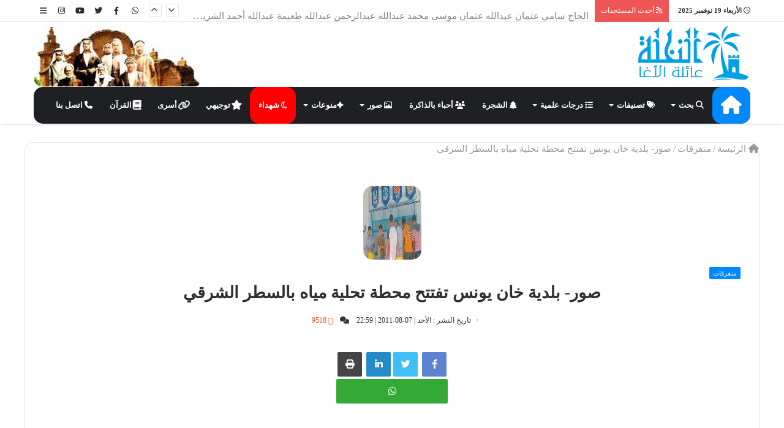

--- FILE ---
content_type: text/html; charset=UTF-8
request_url: https://www.elagha.net/7527
body_size: 11196
content:
<!DOCTYPE html>
<html dir="rtl" lang="ar" prefix="og: https://ogp.me/ns#">

<head>
<meta name="google-site-verification" content="xS8DMo_GBRsdzeZ7YyxUAnQO6W8_Go0VZGSto0UTM2Y" />
	<meta charset="UTF-8" />
	<title>
		النخلة | عائلة الأغا: صور- بلدية خان يونس تفتتح محطة تحلية مياه بالسطر الشرقي	</title>
 
	<link rel="stylesheet" href="https://site-assets.fontawesome.com/releases/v6.4.0/css/all.css" />
	<script src='https://cdnjs.cloudflare.com/ajax/libs/jquery/2.1.3/jquery.min.js'></script>
	<link rel="alternate" type="application/rss+xml" title="النخلة | عائلة الأغا &laquo; الخلاصة" href="https://elagha.net/rss.php" />

	<meta property="og:title" content="النخلة | عائلة الأغا: صور- بلدية خان يونس تفتتح محطة تحلية مياه بالسطر الشرقي" />
	<meta property="og:image" content="https://elagha.net/files/pictures/20110807_23_0119.jpg" />



	<meta property="og:type" content="website" />
	<meta property="og:image" content="https://elagha.net/images/defaultSlide/default4.jpg?v=1"/>	
	<meta property="og:keywords" content="النخلة, |, عائلة, الأغا ,صور-, بلدية, خان, يونس, تفتتح, محطة, تحلية, مياه, بالسطر, الشرقي" />
	<meta property="og:description" content="
من أمام المحطةمن أمام المحطة&nbsp;عبدالله صالح&nbsp; الأغا(ابو سامر) يراقب ويدير المحطة عبدالله صالح الأغا وإبنه صالح، الحاج يعقوب طاهر الأغامن الخارج&nbsp;" />
	<meta property="og:url" content="https://www.elagha.net/7527" />
	<meta property="og:site_name" content="النخلة | عائلة الأغا" />
	<meta property="og:php_version" content="7.4.33" />
	<meta property="fb:app_id" content="363720401261470" />

	<style type="text/css">
		p {
			font-family: 'Droid Arabic Kufi';
		}

		.red {
			color: red;
		}

		.widget_tag_cloud {
			font-size: 12px !important;
			display: inline-block;
			background: rgba(0, 0, 0, 0.03);
			border: 1px solid #fafafa;
			line-height: 14px;
			margin: 3px;
			padding: 6px 10px;
			border-radius: 10px;
		}

		.widget_tag_cloud:hover {
			font-size: 12px !important;
			display: inline-block;
			background: #fafafa;
			border: 1px solid #000;
			line-height: 14px;
			margin: 3px;
			padding: 6px 10px;
			border-radius: 15px;
		}
        body .post-content-slideshow, .sub-menu, a, .main-menu-wrapper, .menu-sub-content, body #tie-read-next, body .prev-next-post-nav .post-thumb, body .post-thumb img, body .container-wrapper, body .tie-popup-container .container-wrapper, body .widget, body .grid-slider-wrapper .grid-item, body .slider-vertical-navigation .slide, body .boxed-slider:not(.grid-slider-wrapper) .slide, body .buddypress-wrap .activity-list .load-more a, body .buddypress-wrap .activity-list .load-newest a, body .woocommerce .products .product .product-img img, body .woocommerce .products .product .product-img, body .woocommerce .woocommerce-tabs, body .woocommerce div.product .related.products, body .woocommerce div.product .up-sells.products, body .woocommerce .cart_totals, .woocommerce .cross-sells, body .big-thumb-left-box-inner, body .miscellaneous-box .posts-items li:first-child, body .single-big-img, body .masonry-with-spaces .container-wrapper .slide, body .news-gallery-items li .post-thumb, body .scroll-2-box .slide, .magazine1.archive:not(.bbpress) .entry-header-outer, .magazine1.search .entry-header-outer, .magazine1.archive:not(.bbpress) .mag-box .container-wrapper, .magazine1.search .mag-box .container-wrapper, body.magazine1 .entry-header-outer + .mag-box, body .digital-rating-static, body .entry q, body .entry blockquote, body #instagram-link.is-expanded, body.single-post .featured-area, body.post-layout-8 #content, body .footer-boxed-widget-area, body .tie-video-main-slider, body .post-thumb-overlay, body .widget_media_image img, body .stream-item-mag img, #sidebar li, img, body .media-page-layout .post-element {
            border-radius: 15px;
        }
	</style>
	<link rel='stylesheet' id='tie-insta-style-css' href='https://elagha.net/content/plugins/instanow/assets/style.css' type='text/css' media='all' />
	<link rel='stylesheet' id='tie-insta-ilightbox-skin-css' href='https://elagha.net/content/plugins/instanow/assets/ilightbox/dark-skin/skin.css' type='text/css' media='all' />
	<link rel='stylesheet' id='wp-block-library-rtl-css' href='https://elagha.net/content/plugins/gutenberg/build/block-library/style-rtl.css' type='text/css' media='all' />
	<link rel='stylesheet' id='taqyeem-buttons-style-css' href='https://elagha.net/content/plugins/taqyeem-buttons/assets/style.css' type='text/css' media='all' />
	<link rel='stylesheet' id='taqyeem-styles-css' href='https://elagha.net/content/themes/assets/css/taqyeem.css' type='text/css' media='all' />
	<link rel='stylesheet' id='taqyeem-styles-css' href='https://elagha.net/content/themes/fonts/droidarabickufi.css' type='text/css' media='all' />
	<link rel='stylesheet' id='taqyeem-styles-css' href='https://elagha.net/content/themes/fonts/group.css' type='text/css' media='all' />
	<link rel='stylesheet' id='tie-css-styles-css' href='https://elagha.net/content/themes/assets/css/style.css?id=1' type='text/css' media='all' />
	<!--Main-->
	<link rel='stylesheet' id='tie-css-ilightbox-css' href='https://elagha.net/content/themes/assets/css/ilightbox/dark-skin/skin.css' type='text/css' media='all' />
	<style id='tie-css-ilightbox-inline-css' type='text/css'>

	</style>
	<script type='text/javascript'>
		/* <![CDATA[ */
		var tie = {
			"is_rtl": "1",
			"mobile_menu_active": "true",
			"mobile_menu_top": "",
			"mobile_menu_parent": "",
			"lightbox_all": "true",
			"lightbox_gallery": "true",
			"lightbox_skin": "dark",
			"lightbox_thumb": "horizontal",
			"lightbox_arrows": "true",
			"is_singular": "1",
			"is_sticky_video": "",
			"reading_indicator": "true",
			"lazyload": "",
			"select_share": "true",
			"select_share_twitter": "true",
			"select_share_facebook": "true",
			"select_share_linkedin": "true",
			"select_share_email": "",
			"facebook_app_id": "",
			"twitter_username": "",
			"responsive_tables": "true",
			"ad_blocker_detector": "",
			"sticky_behavior": "upwards",
			"sticky_desktop": "true",
			"sticky_mobile": "true",
			"ajax_loader": "<div class=\"loader-overlay\"><div class=\"spinner-circle\"><\/div><\/div>",
			"type_to_search": "1",
			"lang_no_results": "\u0644\u0645 \u064a\u062a\u0645 \u0627\u0644\u0639\u062b\u0648\u0631 \u0639\u0644\u0649 \u0646\u062a\u0627\u0626\u062c"
		};
		/* ]]> */
	</script>



	<link rel='https://api.w.org/' href='json/' />

	<link rel="stylesheet" href="https://elagha.net/content/themes/rtl.css" type="text/css" media="screen" />


	<meta name="generator" content="Elagha 4.2.3" />
	<meta name="viewport" content="width=device-width, initial-scale=1.0" />
	<script>
		WebFontConfig = {
			google: {
				families: ['Questrial:100,100italic,300,300italic,regular,italic,500,500italic,700,700italic,800,800italic,900,900italic:latin']
			}
		};
		(function() {
			var wf = document.createElement('script');
			wf.src = '//ajax.googleapis.com/ajax/libs/webfont/1/webfont.js';
			wf.type = 'text/javascript';
			wf.async = 'true';
			var s = document.getElementsByTagName('script')[0];
			s.parentNode.insertBefore(wf, s);
		})();
	</script>
</head>

<body id="tie-body" class="rtl home page-template-default page page-id-1024 block-head-1 magazine1 is-thumb-overlay-disabled is-desktop is-header-layout-3 has-header-ad has-builder hide_share_post_top hide_share_post_bottom">

	<div class="background-overlay">

		<div id="tie-container" class="site tie-container">


			<div id="tie-wrapper">


				<header id="theme-header" class="header-layout-3 main-nav-dark main-nav-below main-nav-boxed top-nav-active top-nav-light top-nav-above has-shadow mobile-header-default">

					<nav id="top-nav" class="has-date-breaking-components has-breaking-news" aria-label="الشريط العلوي">
    <div class="container">
        <div class="topbar-wrapper">

            <div class="topbar-today-date">
                <span class="fa fa-clock-o" aria-hidden="true"></span>
                <strong class="inner-text">الأربعاء   19 نوفمبر 2025</strong>
            </div>

            <div class="tie-alignleft">

    <div class="breaking up-down-controls controls-is-active"> 
	<span class="breaking-title"> <span class="fa fa-rss" aria-hidden="true"></span> 
	<span class="breaking-title-text"><i class="fa fa-rss"></i> أحدث المستجدات </span> 
	</span>
        <ul id="breaking-news-block_3017" class="breaking-news" data-type="slideUp" data-arrows="true">

                        <li class="news-item"> <a style="font-size:15px;" href="17961" title="أ. وسام عبدالرحيم محمد مصطفى صالح الشوربجي في ذمة الله">أ. وسام عبدالرحيم محمد مصطفى صالح الشوربجي في ذمة الله</a> </li><li class="news-item"> <a style="font-size:15px;" href="17959" title="الحاج سامي عثمان عبدالله عثمان موسى محمد عبدالله عبدالرحمن عبدالله طعيمة عبدالله أحمد الشريف عبدالله العبادلة في ذمة الله">الحاج سامي عثمان عبدالله عثمان موسى محمد عبدالله عبدالرحمن عبدالله طعيمة عبدالله أحمد الشريف عبدالله العبادلة في ذمة الله</a> </li><li class="news-item"> <a style="font-size:15px;" href="17958" title="رزق أ. رياض نافذ جبارة محمد بخيت أحمد إبراهيم(بدوي) الأغا بمولودة">رزق أ. رياض نافذ جبارة محمد بخيت أحمد إبراهيم(بدوي) الأغا بمولودة</a> </li><li class="news-item"> <a style="font-size:15px;" href="17957" title="توجيهي 2025 والف مبارك">توجيهي 2025 والف مبارك</a> </li><li class="news-item"> <a style="font-size:15px;" href="17956" title="رزق السيد محمد حسن موسى حسين الأغا بمولود">رزق السيد محمد حسن موسى حسين الأغا بمولود</a> </li>
        </ul>
    </div>
                <!-- #breaking /-->
            </div>
            <!-- .tie-alignleft /-->

            <div class="tie-alignright">
                <ul class="components">
                    <li class="side-aside-nav-icon menu-item custom-menu-link">
                        <a href="#">
                            <span class="fa fa-navicon" aria-hidden="true"></span>
                            <span class="screen-reader-text">إضافة عمود جانبي</span>
                        </a>
                    </li>

                  
                    <li class="social-icons-item"><a class="social-link  instagram-social-icon" title="Instagram" rel="nofollow" target="_blank" href="//www.instagram.com/elaghanet/"><span class="fa fa-instagram"></span></a></li>
                    <li class="social-icons-item"><a class="social-link  youtube-social-icon" title="YouTube" rel="nofollow" target="_blank" href="//www.youtube.com/user/wwwelaghanet"><span class="fa fa-youtube"></span></a></li>
                    <li class="social-icons-item"><a class="social-link  twitter-social-icon" title="Twitter" rel="nofollow" target="_blank" href="//twitter.com/elagha_net"><span class="fa fa-twitter"></span></a></li>
                    <li class="social-icons-item"><a class="social-link  facebook-social-icon" title="Facebook" rel="nofollow" target="_blank" href="//www.facebook.com/elagha.net1/"><span class="fa fa-facebook"></span></a></li>
                    <li class="social-icons-item"><a class="social-link  facebook-social-icon" title="Whatsapp" rel="nofollow" target="_blank" href="https://chat.whatsapp.com/ED1Wb2gLkEZDnCjmGwEUyE"><span class="fa fa-whatsapp"></span></a></li>
                </ul>
                <!-- Components -->
            </div>
            <!-- .tie-alignright /-->

        </div>
        <!-- .topbar-wrapper /-->
    </div>
    <!-- .container /-->
</nav>
<!-- #top-nav /-->
					<div class="container">
						<div class="tie-row logo-row">


							<div class="logo-wrapper">
								<div class="tie-col-md-4 logo-container">
									<a href="#" id="mobile-menu-icon"><span class="nav-icon"></span></a>
									<div id="logo" class="image-logo">


										<a title="النخلة | عائلة الأغا" href="./">

											<img src="https://elagha.net/images/logo.png" alt="النخلة | عائلة الأغا" class="logo_normal" width="299" height="49" style="max-height:90px; width: auto;">
											<img src="https://elagha.net/images/logo.png" alt="النخلة | عائلة الأغا" class="logo_2x" width="299" height="49" style="max-height:49px; width: auto;">
											<h1 class="h1-off">النخلة | عائلة الأغا</h1>
										</a>


									</div><!-- #logo /-->

								</div><!-- .tie-col /-->
							</div><!-- .logo-wrapper /-->

							<div class="tie-col-md-8 stream-item stream-item-top-wrapper">
								<div class="stream-item-top">
									<a href="#" title="النخلة | عائلة الأغا" target="_blank" rel="nofollow">
										<img src="https://elagha.net/images/header.jpg" alt="النخلة | عائلة الأغا" width="728" height="90" />
									</a>
								</div>
							</div><!-- .tie-col /-->
						</div><!-- .tie-row /-->
					</div><!-- .container /-->

					<div class="main-nav-wrapper">
    <nav id="main-nav" data-skin="search-in-main-nav live-search-dark" class=" live-search-parent" aria-label="القائمة الرئيسية">
        <style>
            .container {
                font-family: 'sky';
            }
			.main-menu {
                font-family: 'sky';
            }
			
        </style>
        <div class="container">

            <div class="main-menu-wrapper">

                <div id="menu-components-wrap">

                    <div class="main-menu main-menu-wrap tie-alignleft">

                        <div id="main-nav-menu" class="main-menu">

                            <ul id="menu-tielabs-main-menu" class="menu" role="menubar">
                                <li id="menu-item-982" class="menu-item menu-item-type-custom menu-item-object-custom current-menu-item current_page_item menu-item-home menu-item-982 tie-current-menu"><a style="font-size:30px;" href="./"><i class="fa fa-home"></i></a></li>

                                <li id="menu-item-2446" class="menu-item menu-item-type-post_type menu-item-object-page menu-item-has-children menu-item-2446" aria-haspopup="true" aria-expanded="false" tabindex="0"><a><i class="fa fa-search"></i> بحث</a>
                                    <ul class="sub-menu menu-sub-content">
                                        <li id="menu-item-2451" class="menu-item menu-item-type-post_type menu-item-object-page menu-item-2451"><a href="https://elagha.net/search"><i class="fa fa-search-plus"></i> بحث المواضيع</a></li>
                                        <li id="menu-item-2455" class="menu-item menu-item-type-custom menu-item-object-custom menu-item-2455"><a href="https://elagha.net/all"><i class="fa fa-search-plus"></i> بحث الأفراد</a></li>
                                        <li id="menu-item-2450" class="menu-item menu-item-type-post_type menu-item-object-product menu-item-2450"><a href="https://elagha.net/google"><i class="fa fa-search-plus"></i> بحث بواسطة جوجل</a></li>
                                    </ul>
                                </li>

                                <li id="menu-item-2442" class="menu-item menu-item-type-post_type menu-item-object-page menu-item-has-children menu-item-2442" aria-haspopup="true" aria-expanded="false" tabindex="0"><a><i class="fa fa-tags"></i> تصنيفات </a>
                                    <ul class="sub-menu menu-sub-content">
<li id="menu-item-3409" class="menu-item menu-item-type-post_type menu-item-object-page menu-item-has-children menu-item-3409" aria-haspopup="true" aria-expanded="false" tabindex="0"><a><i class="fa fa-tags"></i> اجتماعيات</a>
                                            <ul class="sub-menu menu-sub-content">
                                                <li id="menu-item-2586" class="menu-item menu-item-type-post_type menu-item-object-page menu-item-2586"><a href="https://elagha.net/category1"><i class="fa fa-tag"></i> زفاف<small class="menu-tiny-label " style="background-color:#dd5533; color:#FFFFFF">مميز</small></a></li>
                                                <li id="menu-item-2585" class="menu-item menu-item-type-post_type menu-item-object-page menu-item-2585"><a href="https://elagha.net/category5"><i class="fa fa-tag"></i> في ذمة الله</a></li>
                                                <li id="menu-item-2584" class="menu-item menu-item-type-post_type menu-item-object-page menu-item-2584"><a href="https://elagha.net/category2"><i class="fa fa-tag"></i> مواليد</a></li>
                                                <li id="menu-item-2578" class="menu-item menu-item-type-post_type menu-item-object-page menu-item-2578"><a href="https://elagha.net/category4"><i class="fa fa-tag"></i> متفرقات</a></li>
                                                <li id="menu-item-2576" class="menu-item menu-item-type-post_type menu-item-object-page menu-item-2576"><a href="https://elagha.net/category3"><i class="fa fa-tag"></i> سفر</a></li>
                                            </ul>
                                        </li> 
										<li id="menu-item-3409" class="menu-item menu-item-type-post_type menu-item-object-page menu-item-has-children menu-item-3409" aria-haspopup="true" aria-expanded="false" tabindex="0"><a><i class="fa fa-tags"></i> مقالات</a>
                                            <ul class="sub-menu menu-sub-content">
                                                <li id="menu-item-2578" class="menu-item menu-item-type-post_type menu-item-object-page menu-item-2578"><a href="https://elagha.net/category6"><i class="fa fa-tag"></i> مقالات</a></li>
                                                <li id="menu-item-2576" class="menu-item menu-item-type-post_type menu-item-object-page menu-item-2576"><a href="https://elagha.net/category8"><i class="fa fa-tag"></i> حوارات</a></li>
                                            </ul>
                                        </li> 
										<li id="menu-item-3409" class="menu-item menu-item-type-post_type menu-item-object-page menu-item-has-children menu-item-3409" aria-haspopup="true" aria-expanded="false" tabindex="0"><a><i class="fa fa-tags"></i> بانوراما</a>
                                            <ul class="sub-menu menu-sub-content">
                                                <li id="menu-item-2586" class="menu-item menu-item-type-post_type menu-item-object-page menu-item-2586"><a href="https://elagha.net/category9"><i class="fa fa-tag"></i> حكم وأمثال</a></li>
                                                <li id="menu-item-2585" class="menu-item menu-item-type-post_type menu-item-object-page menu-item-2585"><a href="https://elagha.net/category10"><i class="fa fa-tag"></i> طرائف</a></li>
                                                <li id="menu-item-2584" class="menu-item menu-item-type-post_type menu-item-object-page menu-item-2584"><a href="https://elagha.net/category11"><i class="fa fa-tag"></i> إسلاميات</a></li>
                                                <li id="menu-item-2598" class="menu-item menu-item-type-post_type menu-item-object-page menu-item-2598"><a href="https://elagha.net/category12"><i class="fa fa-tag"></i> صحة ومجتمع</a></li>
                                                <li id="menu-item-2578" class="menu-item menu-item-type-post_type menu-item-object-page menu-item-2578"><a href="https://elagha.net/category13"><i class="fa fa-tag"></i> رياضة</a></li>
                                                <li id="menu-item-2576" class="menu-item menu-item-type-post_type menu-item-object-page menu-item-2576"><a href="https://elagha.net/category14"><i class="fa fa-tag"></i> علوم وتقنية</a></li>
                                                <li id="menu-item-2576" class="menu-item menu-item-type-post_type menu-item-object-page menu-item-2576"><a href="https://elagha.net/category15"><i class="fa fa-tag"></i> شراء وبيع</a></li>
                                                <li id="menu-item-2576" class="menu-item menu-item-type-post_type menu-item-object-page menu-item-2576"><a href="https://elagha.net/category16"><i class="fa fa-tag"></i> إعلانات تجارية</a></li>
                                            </ul>
                                        </li> 						
										<li id="menu-item-3409" class="menu-item menu-item-type-post_type menu-item-object-page menu-item-has-children menu-item-3409" aria-haspopup="true" aria-expanded="false" tabindex="0"><a><i class="fa fa-tags"></i> مناسبات وأنشطة</a>
                                            <ul class="sub-menu menu-sub-content">
                                                <li id="menu-item-2586" class="menu-item menu-item-type-post_type menu-item-object-page menu-item-2586"><a href="https://elagha.net/category18"><i class="fa fa-tag"></i> الأعياد</a></li>
                                                <li id="menu-item-2585" class="menu-item menu-item-type-post_type menu-item-object-page menu-item-2585"><a href="https://elagha.net/category19"><i class="fa fa-tag"></i> تكريم<small class="menu-tiny-label " style="background-color:#dd5533; color:#FFFFFF">مميز</small></a></li>
                                                <li id="menu-item-2584" class="menu-item menu-item-type-post_type menu-item-object-page menu-item-2584"><a href="https://elagha.net/category20"><i class="fa fa-tag"></i> الحجاج</a></li>
                                                <li id="menu-item-2598" class="menu-item menu-item-type-post_type menu-item-object-page menu-item-2598"><a href="https://elagha.net/category22"><i class="fa fa-tag"></i> أنشطة</a></li>
                                            </ul>
                                        </li>                                        
										<li id="menu-item-2443" class="menu-item menu-item-type-post_type menu-item-object-page menu-item-2443"><a href="https://elagha.net/category26"><i class="fa fa-tag"></i> صلح عشائري</a></li>
                                        <li id="menu-item-2444" class="menu-item menu-item-type-post_type menu-item-object-page menu-item-2444"><a href="https://elagha.net/category17"><i class="fa fa-tag"></i> وفيات خارج العائلة</a></li>
                                        <li id="menu-item-3781" class="menu-item menu-item-type-custom menu-item-object-custom menu-item-3781"><a href="https://elagha.net/category28"><i class="fa fa-tag"></i> تاريخ وجغرافيا</a></li>
                                        <li id="menu-item-3781" class="menu-item menu-item-type-custom menu-item-object-custom menu-item-3781"><a href="https://elagha.net/category7"><i class="fa fa-tag"></i> ندوات ومحاضرات<small class="menu-tiny-label " style="background-color:#dd5533; color:#FFFFFF">مميز</small></a></li>
                                    </ul>
                                </li>
                                <li id="menu-item-2446" class="menu-item menu-item-type-post_type menu-item-object-page menu-item-has-children menu-item-2446" aria-haspopup="true" aria-expanded="false" tabindex="0"><a><i class="fa fa-list"></i> درجات علمية</a>
                                    <ul class="sub-menu menu-sub-content">
                                        <li id="menu-item-2451" class="menu-item menu-item-type-post_type menu-item-object-page menu-item-2451"><a href="https://elagha.net/degree6"><i class="fa fa-list-alt"></i> دكتوراه</a></li>
                                        <li id="menu-item-2455" class="menu-item menu-item-type-custom menu-item-object-custom menu-item-2455"><a href="https://elagha.net/degree5"><i class="fa fa-list-alt"></i> ماجستير</a></li>
                                        <li id="menu-item-2450" class="menu-item menu-item-type-post_type menu-item-object-product menu-item-2450"><a href="https://elagha.net/degree4"><i class="fa fa-list-alt"></i> دبلوم عالي</a></li>
                                        <li id="menu-item-2454" class="menu-item menu-item-type-custom menu-item-object-custom menu-item-2454"><a href="https://elagha.net/degree3"><i class="fa fa-list-alt"></i> بكالوريوس</a></li>
                                        <li id="menu-item-2454" class="menu-item menu-item-type-custom menu-item-object-custom menu-item-2454"><a href="https://elagha.net/degree2"><i class="fa fa-list-alt"></i> دبلوم سنتين</a></li>
									   <li id="menu-item-2454" class="menu-item menu-item-type-custom menu-item-object-custom menu-item-2454"><a href="https://elagha.net/majors"><i class="fa fa-list-alt"></i> التخصصات</a></li>
                                    </ul>
                                </li>
						   <li id="menu-item-2446" class="menu-item menu-item-type-custom menu-item-object-custom menu-item-2454"><a href="https://elagha.net/tree"><i class="fa fa-tree"></i> الشجرة</a></li>
                                
			     		   <li id="menu-item-2446" class="menu-item menu-item-type-custom menu-item-object-custom menu-item-2454"><a href="https://elagha.net/death"><i class="fa fa-users"></i> أحباء بالذاكرة</a></li>
                                <li id="menu-item-2446" class="menu-item menu-item-type-post_type menu-item-object-page menu-item-has-children menu-item-2446" aria-haspopup="true" aria-expanded="false" tabindex="0"><a><i class="fa fa-image"></i> صور</a>
                                    <ul class="sub-menu menu-sub-content">
                                        <li id="menu-item-2451" class="menu-item menu-item-type-post_type menu-item-object-page menu-item-2451"><a href="https://elagha.net/allphotos"><i class="fa fa-image"></i> أفراد العائلة وأصهارها</a></li>
                                        <li id="menu-item-2455" class="menu-item menu-item-type-custom menu-item-object-custom menu-item-2455"><a href="https://elagha.net/category21"><i class="fa fa-image"></i> صور زمان</a></li>
                                    </ul>
 <li id="menu-item-2446" class="menu-item menu-item-type-post_type menu-item-object-page menu-item-has-children menu-item-2446" aria-haspopup="true" aria-expanded="false" tabindex="0"><a><i class="fa fa-sparkle fa-flip "></i>منوعات</a>
                                    <ul class="sub-menu menu-sub-content">
                      <li id="menu-item-2446" class="menu-item menu-item-type-custom menu-item-object-custom menu-item-2454"><a href="https://elagha.net/families"><i class="fa fa-tree"></i> أصهار</a></li>                                        
                        <li id="menu-item-2446" class="menu-item menu-item-type-custom menu-item-object-custom menu-item-2454"><a href="https://elagha.net/multi_wives"><i class="fa  fa-mountains"></i> تعدد</a></li>   
                          <li id="menu-item-2446" class="menu-item menu-item-type-custom menu-item-object-custom menu-item-2454"><a href="https://elagha.net/twins"><i class="fa fa-people-pants"></i> توأم</a></li>   
                                    </ul>

						 <li id="menu-item-2446" class="menu-item menu-item-type-custom menu-item-object-custom menu-item-2454"><a style="background-color: red;" href="https://elagha.net/martyr"><i class="fa fa-moon-o"></i> شهداء</a></li>
                              
						 <li id="menu-item-2446" class="menu-item menu-item-type-custom menu-item-object-custom menu-item-2454"><a href="https://elagha.net/secondary"><i class="fa fa-star fa-solid fa-beat"></i> توجيهي</a></li>

                         <li id="menu-item-2446" class="menu-item menu-item-type-custom menu-item-object-custom menu-item-2454"><a href="https://elagha.net/prison"><i class="fa fa-link fa-solid fa-beat"></i> أسرى</a></li>

   

                              		 <li id="menu-item-2446" class="menu-item menu-item-type-custom menu-item-object-custom menu-item-2454"><a href="https://elagha.net/quran"><i class="fa fa-book fa-solid fa-beat"></i> القرآن</a></li>

         
			     	   <li id="menu-item-2446" class="menu-item menu-item-type-custom menu-item-object-custom menu-item-2454"><a href="https://elagha.net/contact_us"><i class="fa fa-phone"></i> اتصل بنا</a></li>
			     	   <!--<li id="menu-item-2446" style="border-bottom: 5px solid red;" class="menu-item tie-current-menu menu-item-type-custom menu-item-object-custom menu-item-2454">
                         <a style="background-color: red;"
                       href="https://youtu.be/bNyUyrR0PHo" target="_blank"><i class="fa fa-play-circle-o"></i> البث المباشر</a></li>-->

                                
                             </ul>
                        </div>
                    </div>
                    
                </div>
            </div>
        </div>

    </nav>
    <!-- #main-nav /-->

</div>
<!-- .main-nav-wrapper /-->
				</header>
              
              
              
              
              
 <div id="content" class="site-content container">
    <div class="tie-row main-content-row">


        <!--<div class="main-content tie-col-md-8 tie-col-xs-12" role="main">-->


        <article id="the-post" class="container-wrapper post-content tie-slider">


            <header class="entry-header-outer">

                <nav id="breadcrumb" style="font-size:15px"><a href="./"><span class="fa fa-home" aria-hidden="true"></span> الرئيسة</a><em class="delimiter">/</em><a href="category4">متفرقات</a><em class="delimiter">/</em><span class="current">صور- بلدية خان يونس تفتتح محطة تحلية مياه بالسطر الشرقي</span></nav>
                <script type="application/ld+json">
                    {
                        "@context": "https:\/\/schema.org",
                        "@type": "BreadcrumbList",
                        "@id": "#Breadcrumb",
                        "itemListElement": [{
                            "@type": "ListItem",
                            "position": 1,
                            "item": {
                                "name": "\u0627\u0644\u0631\u0626\u064a\u0633\u0629",
                                "@id": ""
                            }
                        }, {
                            "@type": "ListItem",
                            "position": 2,
                            "item": {
                                "name": "\u0623\u062d\u0631\u0627\u0631",
                                "@id": "category\/%d8%a3%d8%ad%d8%b1%d8%a7%d8%b1\/"
                            }
                        }]
                    }
                </script>
                <div class="entry-header">

                                        <div align="center"> <img width="95" height="120" src="../files/pictures/20110807_23_0119.jpg?dummy=3" class="" alt="" /> </div>

                    <h5 class="post-cat-wrap"><a class="post-cat tie-cat-25" href="category4">متفرقات</a></h5>
                    <h2 class="post-title entry-title" style="text-align : center ">صور- بلدية خان يونس تفتتح محطة تحلية مياه بالسطر الشرقي </h1>

                        <div style="text-align:center;" class="post-meta"><span class="date meta-item"><span class="fa fa-clock-o" aria-hidden="true"></span> <span>تاريخ النشر : الأحد | 07-08-2011 | 22:59</span></span><span class="meta-comment meta-item"><a href="#comments"><span class="fa fa-comments" aria-hidden="true"></span> </a></span><span class="meta-views meta-item hot"><span class="tie-icon-fire" aria-hidden="true"></span> 9518 </span>
                            <div class="clearfix"></div>
                        </div><!-- .post-meta -->
                </div><!-- .entry-header /-->



            </header><!-- .entry-header-outer /-->
            <style>
                p {
                    /*text-align: justify;*/
                    text-align: conter;
                    font-size: 18px;
                }

                /*
	li { font-size: 20px;}
	*/
            </style>
            <div class="post-footer post-footer-on-top">
                <div class="share-links  share-centered icons-only">
                    <a href="https://www.facebook.com/sharer.php?u=https://www.elagha.net/7527" rel="external" target="_blank" class="facebook-share-btn"><span class="fa fa-facebook"></span>
                        <span class="screen-reader-text">Facebook</span></a>
                    <a href="https://twitter.com/intent/tweet?text=صور- بلدية خان يونس تفتتح محطة تحلية مياه بالسطر الشرقي;url=https://www.elagha.net/7527" rel="external" target="_blank" class="twitter-share-btn"><span class="fa fa-twitter"></span>

                        <a href="https://www.linkedin.com/shareArticle?mini=true&#038;url=https://www.elagha.net/7527;title=صور- بلدية خان يونس تفتتح محطة تحلية مياه بالسطر الشرقي" rel="external" target="_blank" class="linkedin-share-btn"><span class="fa fa-linkedin"></span>

                            <span class="screen-reader-text">مشاركة عبر البريد</span></a>
                            <a href="#" rel="external" target="_blank" class="print-share-btn">
                            <span class="fa fa-print"></span> <span class="screen-reader-text">طباعة</span></a>
<br>
<a href="https://chat.whatsapp.com/ED1Wb2gLkEZDnCjmGwEUyE" style="background: #35a935; width: 16%; display: inline-flex; justify-content: center; align-items: center; text-decoration: none;" rel="external" target="_blank" class="green">
    <span class="fa fa-whatsapp"></span> <span class="screen-reader-text"> تابعنا عبر الواتساب</span>
</a>


                </div>
                <!-- .share-links /-->
            </div><!-- .post-footer-on-top /-->


            <div class="entry-content entry clearfix">

                                <p>
                    <p style="text-align: center;"><a class="highslide" href="files/pictures/20110807_22_5238.jpg"><img title="أنقر من فضلك للتكبير" src="files/pictures/20110807_22_5409.jpg" alt="" width="600" border="0" /></a></p>
<p align="center"><img src="files/11/2011/ta7lya-satar/Img_0071.jpg" alt="" width="600" height="412" border="0" /><br />من أمام المحطة<br /><br /><img src="files/11/2011/ta7lya-satar/Img_0079.jpg" alt="" width="600" height="380" border="0" /><br />من أمام المحطة<br /><br /><img src="files/11/2011/ta7lya-satar/Img_0093.jpg" alt="" width="600" height="419" border="0" /><br />&nbsp;عبدالله صالح&nbsp; الأغا(ابو سامر) يراقب ويدير المحطة <br /><br /><img src="files/11/2011/ta7lya-satar/Img_0094.jpg" alt="" width="600" height="604" border="0" /><br />عبدالله صالح الأغا وإبنه صالح، الحاج يعقوب طاهر الأغا<br /><br /><img src="files/11/2011/ta7lya-satar/Img_0096.jpg" alt="" width="600" height="327" border="0" /><br />من الخارج<br /><a class="highslide" href="admin/files/pictures/20110807_22_5238.jpg">&nbsp;<br /></a></p></p>

                                        <div class="divider divider-dashed"></div>
                        <h3 align="center"><a href="person304">
                                     اضغط هنا للتواصل أو التعرف على   المهندس محمد محي الدين زكريا إسعيد حمدان الأغا

                        </h3>


                                <div class="divider divider-dashed"></div>
                <h4 style="text-align:center;"><a href="https://chat.whatsapp.com/ED1Wb2gLkEZDnCjmGwEUyE" target="_blank">يمكنك تلقي أحدث الأخبار أول بأول بانضمامك لإحدى مجموعات الواتساب الخاصة بالعائلة من خلال الضغط هنـا</a></hd>

            </div><!-- .entry-content /-->



            <div class="toggle-post-content clearfix">
                <a id="toggle-post-button" class="button" href="#">
                    اظهر المزيد <span class="fa fa-chevron-down"></span>
                </a>
            </div><!-- .toggle-post-content -->

            <div class="post-footer post-footer-on-bottom">
                <div class="share-links  share-centered icons-only">
                    <div class="share-title">
                        <span class="fa fa-share-alt" aria-hidden="true"></span>
                        <span> شاركها</span>
                    </div>
                    <a href="https://www.facebook.com/sharer.php?u=https://www.elagha.net/7527" rel="external" target="_blank" class="facebook-share-btn"><span class="fa fa-facebook"></span>
                        <span class="screen-reader-text">Facebook</span></a>
                    <a href="https://twitter.com/intent/tweet?text=صور- بلدية خان يونس تفتتح محطة تحلية مياه بالسطر الشرقي;url=https://www.elagha.net/7527" rel="external" target="_blank" class="twitter-share-btn"><span class="fa fa-twitter"></span>
                        <span class="screen-reader-text">Twitter</span></a>

                    <a href="http://www.linkedin.com/shareArticle?mini=true&#038;url=https://www.elagha.net/7527;title=صور- بلدية خان يونس تفتتح محطة تحلية مياه بالسطر الشرقي" rel="external" target="_blank" class="linkedin-share-btn"><span class="fa fa-linkedin"></span>
                        <span class="screen-reader-text">LinkedIn</span></a>
                    <span class="screen-reader-text">مشاركة عبر البريد</span></a><a href="#" rel="external" target="_blank" class="print-share-btn">
                        <span class="fa fa-print"></span> <span class="screen-reader-text">طباعة</span></a>
                </div>
                <!-- .share-links /-->
            </div><!-- .post-footer-on-top /-->


        </article><!-- #the-post /-->


        <div class="post-components">


            <div class="prev-next-post-nav container-wrapper media-overlay">
                <div class="tie-col-xs-6 prev-post">
                <a href="7529" style="background-image: url(images/defaultSlide/default4.jpg)" class="post-thumb" rel="prev">
                    <div class="post-thumb-overlay-wrap">
                        <div class="post-thumb-overlay">
                            <span class="icon"></span>
                        </div>
                    </div>
                </a>

                <a href="7529" rel="prev">
                    <h3 class="post-title">السفير الأغـا يضع وزير خارجية سريلانكا في صورة المستجدات المتعلقة بالقضية الفلسطينية</h3>
                </a>
            </div>
            <div class="tie-col-xs-6 next-post">
                <a href="7518" style="background-image: url(images/defaultSlide/default4.jpg)" class="post-thumb" rel="next">
                    <div class="post-thumb-overlay-wrap">
                        <div class="post-thumb-overlay">
                            <span class="icon"></span>
                        </div>
                    </div>
                </a>

                <a href="7518" rel="next">
                    <h3 class="post-title">تخرج الطالب إياد سعدي محمد الأغا في جامعة القدس المفتوحة</h3>
                </a>
            </div>
            </div><!-- .prev-next-post-nav /-->



        </div><!-- .post-components /-->


        <!--</div> .main-content -->

        
    </div><!-- .main-content-row /-->


</div><!-- #content /-->



<div class="post-footer post-footer-on-mobile">
    <div class="share-links  icons-only">
        <a href="https://www.facebook.com/sharer.php?u=https://elagha.net/7527" rel="external" target="_blank" class="facebook-share-btn">
            <span class="fa fa-facebook"></span>
            <span class="screen-reader-text">Facebook</span>
        </a><a href="https://twitter.com/intent/tweet?text=صور- بلدية خان يونس تفتتح محطة تحلية مياه بالسطر الشرقي;url=https://elagha.net/7527" rel="external" target="_blank" class="twitter-share-btn">
            <span class="fa fa-twitter"></span>
            <span class="screen-reader-text">Twitter</span>
        </a><a href="whatsapp://send?text=صور- بلدية خان يونس تفتتح محطة تحلية مياه بالسطر الشرقي - https://elagha.net/7527" rel="external" target="_blank" class="whatsapp-share-btn">
            <span class="fa fa-whatsapp"></span>
            <span class="screen-reader-text">WhatsApp</span>
        </a><a href="tg://msg?text=صور- بلدية خان يونس تفتتح محطة تحلية مياه بالسطر الشرقي  https://elagha.net/7527" rel="external" target="_blank" class="telegram-share-btn">
            <span class="fa fa-paper-plane"></span> <span class="screen-reader-text">Telegram</span>
        </a><a href="viber://forward?text=صور- بلدية خان يونس تفتتح محطة تحلية مياه بالسطر الشرقي - https://elagha.net/7527" rel="external" target="_blank" class="viber-share-btn">
            <span class="fa fa-volume-control-phone"></span> <span class="screen-reader-text">Viber</span></a>
    </div><!-- .share-links /-->
</div><!-- .post-footer-on-top /-->

<div class="mobile-share-buttons-spacer"></div>

<script type='text/javascript'>
    jQuery(document).ready(function() {
        var slider = jQuery('#tie-post-fullwidth-gallery .tie-slick-slider');
        slider.slick({
            lazyLoad: 'ondemand',
            slidesToShow: 3,
            infinite: true,
            rtl: is_RTL,
            slide: '.slide',
            centerMode: true,
            variableWidth: true,
            appendArrows: '#tie-post-fullwidth-gallery .tie-slider-nav',
            prevArrow: '<li><span class="fa fa-angle-left"></span></li>',
            nextArrow: '<li><span class="fa fa-angle-right"></span></li>'
        });
        jQuery('#tie-post-fullwidth-gallery').find('.loader-overlay').remove();
    });
</script>
</div>

 <footer id="footer" class="site-footer dark-skin dark-widgetized-area">
     <div id="footer-widgets-container">

         
         <div id="site-info" class="site-info site-info-layout-2">
             <div class="container">
                 <div class="tie-row">
                     <div class="tie-col-md-12">
                         <div class="footer-menu justify-content-center">
                         <div class="copyright-text text-center" style="color: #fafafa;">
                             <h4 id="txt">موقع النخلة | عائلة الأغا - تأسس في يونيو من العام 2002م</h4>
                         </div><br>
                             <ul id="menu" class="menu">
                                 <li id="menu-item-2609" class="menu-item menu-item-type-post_type menu-item-object-page menu-item-home current-menu-item page_item page-item-131 current_page_item menu-item-2609 tie-current-menu"><a href="https://elagha.net/" aria-current="page">الرئيسية</a></li>
                                 <li id="menu-item-2609" class="menu-item menu-item-type-post_type menu-item-object-page menu-item-home current-menu-item page_item page-item-131 current_page_item menu-item-2609 tie-current-menu"><a href="https://elagha.net/contact_us" aria-current="page">اتصل بنا</a></li>
                                 <li id="menu-item-2613" class="menu-item menu-item-type-post_type menu-item-object-page menu-item-2613"><a href="
							degree6">دكتوراه </a></li>
                                 <li id="menu-item-2613" class="menu-item menu-item-type-post_type menu-item-object-page menu-item-2613"><a href="https://elagha.net/degree5">ماجستير </a></li>
                                 <li id="menu-item-2613" class="menu-item menu-item-type-post_type menu-item-object-page menu-item-2613"><a href="https://elagha.net/degree6">دكتوراه </a></li>
                                 <li id="menu-item-2613" class="menu-item menu-item-type-post_type menu-item-object-page menu-item-2613"><a href="https://elagha.net/allphotos">صور الأفراد </a></li>

                                 <li id="menu-item-2612" class="menu-item menu-item-type-post_type menu-item-object-page menu-item-2612"><a href="https://elagha.net/tree">شجرة العائلة </a></li>
                             </ul>


                                                                  <a class="widget_tag_cloud" href="https://elagha.net/category1">زفاف </a><a class="widget_tag_cloud" href="https://elagha.net/category2">مولود جديد </a><a class="widget_tag_cloud" href="https://elagha.net/category3">سفر </a><a class="widget_tag_cloud" href="https://elagha.net/category4">متفرقات </a><a class="widget_tag_cloud" href="https://elagha.net/category5">في ذمة الله </a><a class="widget_tag_cloud" href="https://elagha.net/category6">مقالات </a><a class="widget_tag_cloud" href="https://elagha.net/category7">محاضرات وندوات </a><a class="widget_tag_cloud" href="https://elagha.net/category8">تعينات وترقيات </a><a class="widget_tag_cloud" href="https://elagha.net/category9">حكم وأمثال </a><a class="widget_tag_cloud" href="https://elagha.net/category10">طرائف </a><a class="widget_tag_cloud" href="https://elagha.net/category11">  إسلاميات </a><a class="widget_tag_cloud" href="https://elagha.net/category12">صحة </a><a class="widget_tag_cloud" href="https://elagha.net/category13">رياضة </a><a class="widget_tag_cloud" href="https://elagha.net/category14">علوم وتكنولوجيا </a><a class="widget_tag_cloud" href="https://elagha.net/category15">بيع وشراء </a><a class="widget_tag_cloud" href="https://elagha.net/category16">إعلانات  </a><a class="widget_tag_cloud" href="https://elagha.net/category17">وفيات خارج العائلة </a><a class="widget_tag_cloud" href="https://elagha.net/category18">أعياد </a><a class="widget_tag_cloud" href="https://elagha.net/category19">تكريم </a><a class="widget_tag_cloud" href="https://elagha.net/category20">حجاج </a><a class="widget_tag_cloud" href="https://elagha.net/category21">صور زمان </a><a class="widget_tag_cloud" href="https://elagha.net/category22">نشاط </a><a class="widget_tag_cloud" href="https://elagha.net/category25">توجيهي </a><a class="widget_tag_cloud" href="https://elagha.net/category26">صلح عشائري </a><a class="widget_tag_cloud" href="https://elagha.net/category27">مناسبات خارج العائلة </a><a class="widget_tag_cloud" href="https://elagha.net/category28">تاريخ وجغرافيا </a><a class="widget_tag_cloud" href="https://elagha.net/category29">دار الكامل </a><a class="widget_tag_cloud" href="https://elagha.net/category30">احتفالات سنوية </a><a class="widget_tag_cloud" href="https://elagha.net/category31">رسالة ماجستير </a><a class="widget_tag_cloud" href="https://elagha.net/category32">رسالة دكتوراة </a><a class="widget_tag_cloud" href="https://elagha.net/category33">تخرج بكالوريوس </a><a class="widget_tag_cloud" href="https://elagha.net/category34">شفاء </a>
                         </div>
                     </div>
                 </div>
             </div>
         </div>
 </footer>

 <a id="go-to-top" class="go-to-top-button" href="#go-to-tie-body"><span class="fa fa-angle-up"></span></a>
 <div class="clear"></div>
 </div><!-- #tie-wrapper /-->



 <aside style="  z-index: 100000;" class="side-aside normal-side tie-aside-effect dark-skin dark-widgetized-area is-fullwidth" aria-label="القائمة الجانبية الثانوية">
    <div data-height="100%" class="side-aside-wrapper has-custom-scroll">

        <a href="#" class="close-side-aside remove big-btn light-btn">
            <span class="screen-reader-text">إغلاق</span>
        </a>
        <!-- .close-side-aside /-->

        <div id="mobile-container">

            <div id="mobile-menu" class="hide-menu-icons"></div>
            <!-- #mobile-menu /-->

            <div class="mobile-social-search">
                <div id="mobile-social-icons" class="social-icons-widget solid-social-icons">
                    <ul>
                        <li class="social-icons-item"><a class="social-link  facebook-social-icon" title="Facebook" rel="nofollow" target="_blank" href="//www.facebook.com/elagha.net1/"><span class="fa fa-facebook"></span></a></li>
                        <li class="social-icons-item"><a class="social-link  twitter-social-icon" title="Twitter" rel="nofollow" target="_blank" href="//twitter.com/elagha_net"><span class="fa fa-twitter"></span></a></li>
                        <li class="social-icons-item"><a class="social-link  youtube-social-icon" title="YouTube" rel="nofollow" target="_blank" href="//www.youtube.com/user/wwwelaghanet"><span class="fa fa-youtube"></span></a></li>
                        <li class="social-icons-item"><a class="social-link  instagram-social-icon" title="Instagram" rel="nofollow" target="_blank" href="//www.instagram.com/elaghanet/"><span class="fa fa-instagram"></span></a></li>
                    </ul>
                </div>
                <!-- #mobile-social-icons /-->
                <div id="mobile-search">
                    <form role="search" method="get" class="search-form" action="">
                        <label>
                            <span class="screen-reader-text">البحث عن:</span>
                            <input type="search" class="search-field" placeholder="بحث &hellip;" value="" name="s" />
                        </label>
                        <input type="submit" class="search-submit" value="بحث" />
                    </form>
                </div>
                <!-- #mobile-search /-->
            </div>
            <!-- #mobile-social-search /-->

        </div>
        <!-- #mobile-container /-->

        <div id="slide-sidebar-widgets">
            <div id="posts-list-widget-4" class="container-wrapper widget posts-list">
                <div class="widget-title the-global-title">
                    <h4>مواضيع شائعة<span class="widget-title-icon fa"></span></h4></div>
                <div class="posts-list-big-first has-first-big-post">
                    <ul class="posts-list-items">

					
                        <li class="widget-post-list tie-audio">

                            <div class="post-widget-thumbnail">

                                <a href="12224" title="حصول م. علي ياسين علي الأسطل على شهادة السيسكو" class="post-thumb"><h5 class="post-cat-wrap"><span class="post-cat tie-cat-3">مناسبات خارج العائلة</span></h5>
				<div class="post-thumb-overlay-wrap">
					<div class="post-thumb-overlay">
						<span class="icon"></span>
					</div>
				</div>
			<img width="390" height="220" src="images/defaultSlide/default27.jpg" class="attachment-jannah-image-large size-jannah-image-large wp-post-image" alt="" sizes="(max-width: 390px) 100vw, 390px" /></a> </div>
                            <!-- post-alignleft /-->

                            <div class="post-widget-body ">
                                <h3 class="post-title"><a href="12224" title="حصول م. علي ياسين علي الأسطل على شهادة السيسكو">حصول م. علي ياسين علي الأسطل على شهادة السيسكو</a></h3>

                                <div class="post-meta">
                                    <span class="date meta-item"><span class="fa fa-clock-o" aria-hidden="true"></span> <span>9 سنة </span></span>
                                    <span class="date meta-item"><span class="fa fa-comments" aria-hidden="true"></span> <span>0</span></span>
                                    <span class="date meta-item"><span class="fa fa-eye" aria-hidden="true"></span> <span>6350</span></span>
                                </div>
                            </div>
                        </li>

                        <li class="widget-post-list tie-map">

                            <div class="post-widget-thumbnail">

                                <a href="14071" title="السيد سالم سليم يوسف سالم صالح سالم عبدالعال حسن إبراهيم حسن محمد أحمد شبير في ذمة الله" class="post-thumb">
                                    <div class="post-thumb-overlay-wrap">
                                        <div class="post-thumb-overlay">
                                            <span class="icon"></span>
                                        </div>
                                    </div>
                                    <img width="220" height="150" src="img/20180109_18_2805_0.jpg" class="attachment-jannah-image-small size-jannah-image-small tie-small-image wp-post-image" alt="" /></a>
                            </div>
                            <!-- post-alignleft /-->

                            <div class="post-widget-body ">
                                <h3 class="post-title"><a href="14071" title="السيد سالم سليم يوسف سالم صالح سالم عبدالعال حسن إبراهيم حسن محمد أحمد شبير في ذمة الله">السيد سالم سليم يوسف سالم صالح سالم عبدالعال حسن إبراهيم حسن محمد أحمد شبير في ذمة الله</a></h3>

                                <div class="post-meta">
                                    <span class="date meta-item"><span class="fa fa-clock-o" aria-hidden="true"></span> <span>7 سنة </span></span>
                                    <span class="date meta-item"><span class="fa fa-comments" aria-hidden="true"></span> <span>0</span></span>
                                    <span class="date meta-item"><span class="fa fa-counter" aria-hidden="true"></span> <span>6206</span></span>
                                </div>
                            </div>
                        </li>
                        <li class="widget-post-list tie-map">

                            <div class="post-widget-thumbnail">

                                <a href="12762" title="عقد قران وحفل زفاف أ. علي مروان أحمد الأسطل" class="post-thumb">
                                    <div class="post-thumb-overlay-wrap">
                                        <div class="post-thumb-overlay">
                                            <span class="icon"></span>
                                        </div>
                                    </div>
                                    <img width="220" height="150" src="img/20160719_18_1430_1.jpg" class="attachment-jannah-image-small size-jannah-image-small tie-small-image wp-post-image" alt="" /></a>
                            </div>
                            <!-- post-alignleft /-->

                            <div class="post-widget-body ">
                                <h3 class="post-title"><a href="12762" title="عقد قران وحفل زفاف أ. علي مروان أحمد الأسطل">عقد قران وحفل زفاف أ. علي مروان أحمد الأسطل</a></h3>

                                <div class="post-meta">
                                    <span class="date meta-item"><span class="fa fa-clock-o" aria-hidden="true"></span> <span>9 سنة </span></span>
                                    <span class="date meta-item"><span class="fa fa-comments" aria-hidden="true"></span> <span>0</span></span>
                                    <span class="date meta-item"><span class="fa fa-counter" aria-hidden="true"></span> <span>6834</span></span>
                                </div>
                            </div>
                        </li>
                        <li class="widget-post-list tie-map">

                            <div class="post-widget-thumbnail">

                                <a href="7452" title="زفاف المهندس أحمد منير حمدي الأغا" class="post-thumb">
                                    <div class="post-thumb-overlay-wrap">
                                        <div class="post-thumb-overlay">
                                            <span class="icon"></span>
                                        </div>
                                    </div>
                                    <img width="220" height="150" src="photo/20081106_16_1931.jpg" class="attachment-jannah-image-small size-jannah-image-small tie-small-image wp-post-image" alt="" /></a>
                            </div>
                            <!-- post-alignleft /-->

                            <div class="post-widget-body ">
                                <h3 class="post-title"><a href="7452" title="زفاف المهندس أحمد منير حمدي الأغا">زفاف المهندس أحمد منير حمدي الأغا</a></h3>

                                <div class="post-meta">
                                    <span class="date meta-item"><span class="fa fa-clock-o" aria-hidden="true"></span> <span>1 عقد </span></span>
                                    <span class="date meta-item"><span class="fa fa-comments" aria-hidden="true"></span> <span>44</span></span>
                                    <span class="date meta-item"><span class="fa fa-counter" aria-hidden="true"></span> <span>12552</span></span>
                                </div>
                            </div>
                        </li>


                    </ul>
                </div>
                <div class="clearfix"></div>
            </div>

            <!-- .widget /-->
        </div>

    </div>
    <!-- .side-aside-wrapper /-->
</aside>
<!-- .side-aside /-->


 </div><!-- #tie-container /-->
 </div><!-- .background-overlay /-->
 <div id="fb-root"></div>
 
 <script>
 		function emptyText() {
			document.getElementById("txt").innerHTML = "";
			typeWriter();
		}

		var i = 0;
		var txt = 'موقع النخلة | عائلة الأغا - تأسس في يونيو من العام 2002م'; 
		var speed = 75; 

		function typeWriter() {
			if (i < txt.length) {
			document.getElementById("txt").innerHTML += txt.charAt(i);
			i++;
			setTimeout(typeWriter, speed);
		}
  
		else{
			i=0;
			setTimeout(emptyText,700);
		}
}
 emptyText();
 </script>
<script async src="https://pagead2.googlesyndication.com/pagead/js/adsbygoogle.js?client=ca-pub-3234816981395206"
     crossorigin="anonymous"></script>
<meta name="google-adsense-account" content="ca-pub-3234816981395206">
 <script type='text/javascript' src='https://elagha.net/content/themes/assets/js/scripts.js'></script>
 <script type='text/javascript' src='https://elagha.net/includes/js/imagesloaded.min.js'></script>
 <script type='text/javascript' src='https://elagha.net/includes/js/wp-embed.min.js'></script>
 <script type='text/javascript' src='https://elagha.net/content/themes/assets/js/sliders.js'></script>
 <script src='https://elagha.net/includes/js/jquery/counter_up.js'></script>
 </body>

 </html>
 

--- FILE ---
content_type: text/html; charset=utf-8
request_url: https://www.google.com/recaptcha/api2/aframe
body_size: 250
content:
<!DOCTYPE HTML><html><head><meta http-equiv="content-type" content="text/html; charset=UTF-8"></head><body><script nonce="hxUAMGk3LQ_fJ7_YYa0rhA">/** Anti-fraud and anti-abuse applications only. See google.com/recaptcha */ try{var clients={'sodar':'https://pagead2.googlesyndication.com/pagead/sodar?'};window.addEventListener("message",function(a){try{if(a.source===window.parent){var b=JSON.parse(a.data);var c=clients[b['id']];if(c){var d=document.createElement('img');d.src=c+b['params']+'&rc='+(localStorage.getItem("rc::a")?sessionStorage.getItem("rc::b"):"");window.document.body.appendChild(d);sessionStorage.setItem("rc::e",parseInt(sessionStorage.getItem("rc::e")||0)+1);localStorage.setItem("rc::h",'1763577912076');}}}catch(b){}});window.parent.postMessage("_grecaptcha_ready", "*");}catch(b){}</script></body></html>

--- FILE ---
content_type: text/css
request_url: https://elagha.net/content/themes/fonts/droidarabickufi.css
body_size: -208
content:
/*
 * Droid Arabic Kufi (Arabic) http://www.google.com/fonts/earlyaccess
 */
@font-face {
  font-family: 'Droid Arabic Kufi';
  font-style: normal;
  font-weight: 400;
  src: url(./droidarabickufi/DroidKufi-Regular.eot);
  src: url(./droidarabickufi/DroidKufi-Regular.eot?#iefix) format('embedded-opentype'),
       url(./droidarabickufi/DroidKufi-Regular.woff2) format('woff2'),
       url(./droidarabickufi/DroidKufi-Regular.woff) format('woff'),
       url(./droidarabickufi/DroidKufi-Regular.ttf) format('truetype');
}
@font-face {
  font-family: 'Droid Arabic Kufi';
  font-style: normal;
  font-weight: 700;
  src: url(./droidarabickufi/DroidKufi-Bold.eot);
  src: url(./droidarabickufi/DroidKufi-Bold.eot?#iefix) format('embedded-opentype'),
       url(./droidarabickufi/DroidKufi-Bold.woff2) format('woff2'),
       url(./droidarabickufi/DroidKufi-Bold.woff) format('woff'),
       url(./droidarabickufi/DroidKufi-Bold.ttf) format('truetype');
}


--- FILE ---
content_type: text/css
request_url: https://elagha.net/content/themes/fonts/group.css
body_size: -205
content:
@font-face{
font-family:'sky';
src: url('sky/sky.eot?#iefix');
src: local('السماء'), local('sky'),url('sky/sky.woff') format('woff');}

/* عادل */

/*@font-face {
 font-family: 'GE SS Two Medium'; 
src: url('http://www.fontsaddict.com/fontface/ge-ss-two-light.otf'); }*/

@font-face{
font-family:'bokra';
src: url('bokra/bokra.eot?#iefix');src: local('بكره'), local('bokra'),url('bokra/bokra.woff') format('woff');}



    

--- FILE ---
content_type: application/x-javascript
request_url: https://elagha.net/includes/js/jquery/counter_up.js
body_size: -274
content:
$('.counter').each(function() {
  var $this = $(this),
      countTo = $this.attr('data-count');
    $({ countNum: $this.text()}).animate({
    countNum: countTo
  },
  {
    duration: 3000,
    easing:'linear',
    step: function() {
      $this.text(Math.floor(this.countNum));
    },
    complete: function() {
      $this.text(this.countNum);
     
    }
  });  
});
 